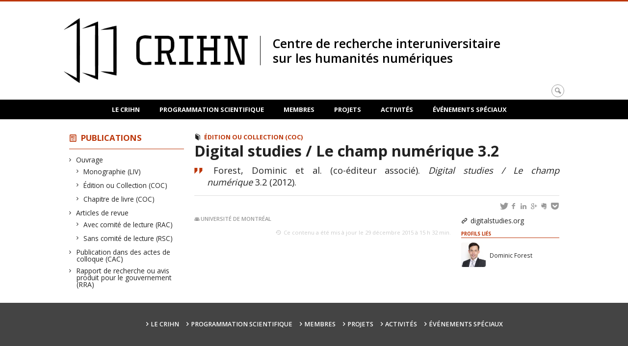

--- FILE ---
content_type: text/html; charset=UTF-8
request_url: https://crihn.openum.ca/publications/digital-studies-le-champ-numerique-3-2/
body_size: 42562
content:
<!DOCTYPE html>

<!--[if IE 7]>
<html class="ie ie7" lang="fr-FR">
<![endif]-->
<!--[if IE 8]>
<html class="ie ie8" lang="fr-FR">
<![endif]-->
<!--[if IE 9]>
<html class="ie ie9" lang="fr-FR">
<![endif]-->
<!--[if !(IE 7) | !(IE 8) | !(IE 9)  ]><!-->
<html lang="fr-FR">
<!--<![endif]-->

<head>

	<meta charset="UTF-8" />
	<meta name="viewport" content="width=device-width, initial-scale=1, maximum-scale=1.0, user-scalable=no" />

	<title>Digital studies / Le champ numérique 3.2  |  Centre de recherche interuniversitaire sur les humanités numériques</title>
	<link rel="profile" href="https://gmpg.org/xfn/11" />
	<link rel="pingback" href="https://crihn.openum.ca/xmlrpc.php" />
	<link rel="alternate" type="application/rss+xml" title="RSS" href="https://crihn.openum.ca/feed/" />
	
			<meta name="robots" content="index,follow,noodp,noydir" />
		<meta name="description" content=""/>

	<meta name='robots' content='max-image-preview:large' />
<link rel='dns-prefetch' href='//code.jquery.com' />
<link rel='dns-prefetch' href='//cdnjs.cloudflare.com' />
<link rel='dns-prefetch' href='//secure.openum.ca' />
<link rel="alternate" title="oEmbed (JSON)" type="application/json+oembed" href="https://crihn.openum.ca/wp-json/oembed/1.0/embed?url=https%3A%2F%2Fcrihn.openum.ca%2Fpublications%2Fdigital-studies-le-champ-numerique-3-2%2F" />
<link rel="alternate" title="oEmbed (XML)" type="text/xml+oembed" href="https://crihn.openum.ca/wp-json/oembed/1.0/embed?url=https%3A%2F%2Fcrihn.openum.ca%2Fpublications%2Fdigital-studies-le-champ-numerique-3-2%2F&#038;format=xml" />
<style id='wp-img-auto-sizes-contain-inline-css' type='text/css'>
img:is([sizes=auto i],[sizes^="auto," i]){contain-intrinsic-size:3000px 1500px}
/*# sourceURL=wp-img-auto-sizes-contain-inline-css */
</style>
<style id='wp-block-library-inline-css' type='text/css'>
:root{--wp-block-synced-color:#7a00df;--wp-block-synced-color--rgb:122,0,223;--wp-bound-block-color:var(--wp-block-synced-color);--wp-editor-canvas-background:#ddd;--wp-admin-theme-color:#007cba;--wp-admin-theme-color--rgb:0,124,186;--wp-admin-theme-color-darker-10:#006ba1;--wp-admin-theme-color-darker-10--rgb:0,107,160.5;--wp-admin-theme-color-darker-20:#005a87;--wp-admin-theme-color-darker-20--rgb:0,90,135;--wp-admin-border-width-focus:2px}@media (min-resolution:192dpi){:root{--wp-admin-border-width-focus:1.5px}}.wp-element-button{cursor:pointer}:root .has-very-light-gray-background-color{background-color:#eee}:root .has-very-dark-gray-background-color{background-color:#313131}:root .has-very-light-gray-color{color:#eee}:root .has-very-dark-gray-color{color:#313131}:root .has-vivid-green-cyan-to-vivid-cyan-blue-gradient-background{background:linear-gradient(135deg,#00d084,#0693e3)}:root .has-purple-crush-gradient-background{background:linear-gradient(135deg,#34e2e4,#4721fb 50%,#ab1dfe)}:root .has-hazy-dawn-gradient-background{background:linear-gradient(135deg,#faaca8,#dad0ec)}:root .has-subdued-olive-gradient-background{background:linear-gradient(135deg,#fafae1,#67a671)}:root .has-atomic-cream-gradient-background{background:linear-gradient(135deg,#fdd79a,#004a59)}:root .has-nightshade-gradient-background{background:linear-gradient(135deg,#330968,#31cdcf)}:root .has-midnight-gradient-background{background:linear-gradient(135deg,#020381,#2874fc)}:root{--wp--preset--font-size--normal:16px;--wp--preset--font-size--huge:42px}.has-regular-font-size{font-size:1em}.has-larger-font-size{font-size:2.625em}.has-normal-font-size{font-size:var(--wp--preset--font-size--normal)}.has-huge-font-size{font-size:var(--wp--preset--font-size--huge)}.has-text-align-center{text-align:center}.has-text-align-left{text-align:left}.has-text-align-right{text-align:right}.has-fit-text{white-space:nowrap!important}#end-resizable-editor-section{display:none}.aligncenter{clear:both}.items-justified-left{justify-content:flex-start}.items-justified-center{justify-content:center}.items-justified-right{justify-content:flex-end}.items-justified-space-between{justify-content:space-between}.screen-reader-text{border:0;clip-path:inset(50%);height:1px;margin:-1px;overflow:hidden;padding:0;position:absolute;width:1px;word-wrap:normal!important}.screen-reader-text:focus{background-color:#ddd;clip-path:none;color:#444;display:block;font-size:1em;height:auto;left:5px;line-height:normal;padding:15px 23px 14px;text-decoration:none;top:5px;width:auto;z-index:100000}html :where(.has-border-color){border-style:solid}html :where([style*=border-top-color]){border-top-style:solid}html :where([style*=border-right-color]){border-right-style:solid}html :where([style*=border-bottom-color]){border-bottom-style:solid}html :where([style*=border-left-color]){border-left-style:solid}html :where([style*=border-width]){border-style:solid}html :where([style*=border-top-width]){border-top-style:solid}html :where([style*=border-right-width]){border-right-style:solid}html :where([style*=border-bottom-width]){border-bottom-style:solid}html :where([style*=border-left-width]){border-left-style:solid}html :where(img[class*=wp-image-]){height:auto;max-width:100%}:where(figure){margin:0 0 1em}html :where(.is-position-sticky){--wp-admin--admin-bar--position-offset:var(--wp-admin--admin-bar--height,0px)}@media screen and (max-width:600px){html :where(.is-position-sticky){--wp-admin--admin-bar--position-offset:0px}}

/*# sourceURL=wp-block-library-inline-css */
</style><style id='global-styles-inline-css' type='text/css'>
:root{--wp--preset--aspect-ratio--square: 1;--wp--preset--aspect-ratio--4-3: 4/3;--wp--preset--aspect-ratio--3-4: 3/4;--wp--preset--aspect-ratio--3-2: 3/2;--wp--preset--aspect-ratio--2-3: 2/3;--wp--preset--aspect-ratio--16-9: 16/9;--wp--preset--aspect-ratio--9-16: 9/16;--wp--preset--color--black: #000000;--wp--preset--color--cyan-bluish-gray: #abb8c3;--wp--preset--color--white: #ffffff;--wp--preset--color--pale-pink: #f78da7;--wp--preset--color--vivid-red: #cf2e2e;--wp--preset--color--luminous-vivid-orange: #ff6900;--wp--preset--color--luminous-vivid-amber: #fcb900;--wp--preset--color--light-green-cyan: #7bdcb5;--wp--preset--color--vivid-green-cyan: #00d084;--wp--preset--color--pale-cyan-blue: #8ed1fc;--wp--preset--color--vivid-cyan-blue: #0693e3;--wp--preset--color--vivid-purple: #9b51e0;--wp--preset--gradient--vivid-cyan-blue-to-vivid-purple: linear-gradient(135deg,rgb(6,147,227) 0%,rgb(155,81,224) 100%);--wp--preset--gradient--light-green-cyan-to-vivid-green-cyan: linear-gradient(135deg,rgb(122,220,180) 0%,rgb(0,208,130) 100%);--wp--preset--gradient--luminous-vivid-amber-to-luminous-vivid-orange: linear-gradient(135deg,rgb(252,185,0) 0%,rgb(255,105,0) 100%);--wp--preset--gradient--luminous-vivid-orange-to-vivid-red: linear-gradient(135deg,rgb(255,105,0) 0%,rgb(207,46,46) 100%);--wp--preset--gradient--very-light-gray-to-cyan-bluish-gray: linear-gradient(135deg,rgb(238,238,238) 0%,rgb(169,184,195) 100%);--wp--preset--gradient--cool-to-warm-spectrum: linear-gradient(135deg,rgb(74,234,220) 0%,rgb(151,120,209) 20%,rgb(207,42,186) 40%,rgb(238,44,130) 60%,rgb(251,105,98) 80%,rgb(254,248,76) 100%);--wp--preset--gradient--blush-light-purple: linear-gradient(135deg,rgb(255,206,236) 0%,rgb(152,150,240) 100%);--wp--preset--gradient--blush-bordeaux: linear-gradient(135deg,rgb(254,205,165) 0%,rgb(254,45,45) 50%,rgb(107,0,62) 100%);--wp--preset--gradient--luminous-dusk: linear-gradient(135deg,rgb(255,203,112) 0%,rgb(199,81,192) 50%,rgb(65,88,208) 100%);--wp--preset--gradient--pale-ocean: linear-gradient(135deg,rgb(255,245,203) 0%,rgb(182,227,212) 50%,rgb(51,167,181) 100%);--wp--preset--gradient--electric-grass: linear-gradient(135deg,rgb(202,248,128) 0%,rgb(113,206,126) 100%);--wp--preset--gradient--midnight: linear-gradient(135deg,rgb(2,3,129) 0%,rgb(40,116,252) 100%);--wp--preset--font-size--small: 13px;--wp--preset--font-size--medium: 20px;--wp--preset--font-size--large: 36px;--wp--preset--font-size--x-large: 42px;--wp--preset--spacing--20: 0.44rem;--wp--preset--spacing--30: 0.67rem;--wp--preset--spacing--40: 1rem;--wp--preset--spacing--50: 1.5rem;--wp--preset--spacing--60: 2.25rem;--wp--preset--spacing--70: 3.38rem;--wp--preset--spacing--80: 5.06rem;--wp--preset--shadow--natural: 6px 6px 9px rgba(0, 0, 0, 0.2);--wp--preset--shadow--deep: 12px 12px 50px rgba(0, 0, 0, 0.4);--wp--preset--shadow--sharp: 6px 6px 0px rgba(0, 0, 0, 0.2);--wp--preset--shadow--outlined: 6px 6px 0px -3px rgb(255, 255, 255), 6px 6px rgb(0, 0, 0);--wp--preset--shadow--crisp: 6px 6px 0px rgb(0, 0, 0);}:where(.is-layout-flex){gap: 0.5em;}:where(.is-layout-grid){gap: 0.5em;}body .is-layout-flex{display: flex;}.is-layout-flex{flex-wrap: wrap;align-items: center;}.is-layout-flex > :is(*, div){margin: 0;}body .is-layout-grid{display: grid;}.is-layout-grid > :is(*, div){margin: 0;}:where(.wp-block-columns.is-layout-flex){gap: 2em;}:where(.wp-block-columns.is-layout-grid){gap: 2em;}:where(.wp-block-post-template.is-layout-flex){gap: 1.25em;}:where(.wp-block-post-template.is-layout-grid){gap: 1.25em;}.has-black-color{color: var(--wp--preset--color--black) !important;}.has-cyan-bluish-gray-color{color: var(--wp--preset--color--cyan-bluish-gray) !important;}.has-white-color{color: var(--wp--preset--color--white) !important;}.has-pale-pink-color{color: var(--wp--preset--color--pale-pink) !important;}.has-vivid-red-color{color: var(--wp--preset--color--vivid-red) !important;}.has-luminous-vivid-orange-color{color: var(--wp--preset--color--luminous-vivid-orange) !important;}.has-luminous-vivid-amber-color{color: var(--wp--preset--color--luminous-vivid-amber) !important;}.has-light-green-cyan-color{color: var(--wp--preset--color--light-green-cyan) !important;}.has-vivid-green-cyan-color{color: var(--wp--preset--color--vivid-green-cyan) !important;}.has-pale-cyan-blue-color{color: var(--wp--preset--color--pale-cyan-blue) !important;}.has-vivid-cyan-blue-color{color: var(--wp--preset--color--vivid-cyan-blue) !important;}.has-vivid-purple-color{color: var(--wp--preset--color--vivid-purple) !important;}.has-black-background-color{background-color: var(--wp--preset--color--black) !important;}.has-cyan-bluish-gray-background-color{background-color: var(--wp--preset--color--cyan-bluish-gray) !important;}.has-white-background-color{background-color: var(--wp--preset--color--white) !important;}.has-pale-pink-background-color{background-color: var(--wp--preset--color--pale-pink) !important;}.has-vivid-red-background-color{background-color: var(--wp--preset--color--vivid-red) !important;}.has-luminous-vivid-orange-background-color{background-color: var(--wp--preset--color--luminous-vivid-orange) !important;}.has-luminous-vivid-amber-background-color{background-color: var(--wp--preset--color--luminous-vivid-amber) !important;}.has-light-green-cyan-background-color{background-color: var(--wp--preset--color--light-green-cyan) !important;}.has-vivid-green-cyan-background-color{background-color: var(--wp--preset--color--vivid-green-cyan) !important;}.has-pale-cyan-blue-background-color{background-color: var(--wp--preset--color--pale-cyan-blue) !important;}.has-vivid-cyan-blue-background-color{background-color: var(--wp--preset--color--vivid-cyan-blue) !important;}.has-vivid-purple-background-color{background-color: var(--wp--preset--color--vivid-purple) !important;}.has-black-border-color{border-color: var(--wp--preset--color--black) !important;}.has-cyan-bluish-gray-border-color{border-color: var(--wp--preset--color--cyan-bluish-gray) !important;}.has-white-border-color{border-color: var(--wp--preset--color--white) !important;}.has-pale-pink-border-color{border-color: var(--wp--preset--color--pale-pink) !important;}.has-vivid-red-border-color{border-color: var(--wp--preset--color--vivid-red) !important;}.has-luminous-vivid-orange-border-color{border-color: var(--wp--preset--color--luminous-vivid-orange) !important;}.has-luminous-vivid-amber-border-color{border-color: var(--wp--preset--color--luminous-vivid-amber) !important;}.has-light-green-cyan-border-color{border-color: var(--wp--preset--color--light-green-cyan) !important;}.has-vivid-green-cyan-border-color{border-color: var(--wp--preset--color--vivid-green-cyan) !important;}.has-pale-cyan-blue-border-color{border-color: var(--wp--preset--color--pale-cyan-blue) !important;}.has-vivid-cyan-blue-border-color{border-color: var(--wp--preset--color--vivid-cyan-blue) !important;}.has-vivid-purple-border-color{border-color: var(--wp--preset--color--vivid-purple) !important;}.has-vivid-cyan-blue-to-vivid-purple-gradient-background{background: var(--wp--preset--gradient--vivid-cyan-blue-to-vivid-purple) !important;}.has-light-green-cyan-to-vivid-green-cyan-gradient-background{background: var(--wp--preset--gradient--light-green-cyan-to-vivid-green-cyan) !important;}.has-luminous-vivid-amber-to-luminous-vivid-orange-gradient-background{background: var(--wp--preset--gradient--luminous-vivid-amber-to-luminous-vivid-orange) !important;}.has-luminous-vivid-orange-to-vivid-red-gradient-background{background: var(--wp--preset--gradient--luminous-vivid-orange-to-vivid-red) !important;}.has-very-light-gray-to-cyan-bluish-gray-gradient-background{background: var(--wp--preset--gradient--very-light-gray-to-cyan-bluish-gray) !important;}.has-cool-to-warm-spectrum-gradient-background{background: var(--wp--preset--gradient--cool-to-warm-spectrum) !important;}.has-blush-light-purple-gradient-background{background: var(--wp--preset--gradient--blush-light-purple) !important;}.has-blush-bordeaux-gradient-background{background: var(--wp--preset--gradient--blush-bordeaux) !important;}.has-luminous-dusk-gradient-background{background: var(--wp--preset--gradient--luminous-dusk) !important;}.has-pale-ocean-gradient-background{background: var(--wp--preset--gradient--pale-ocean) !important;}.has-electric-grass-gradient-background{background: var(--wp--preset--gradient--electric-grass) !important;}.has-midnight-gradient-background{background: var(--wp--preset--gradient--midnight) !important;}.has-small-font-size{font-size: var(--wp--preset--font-size--small) !important;}.has-medium-font-size{font-size: var(--wp--preset--font-size--medium) !important;}.has-large-font-size{font-size: var(--wp--preset--font-size--large) !important;}.has-x-large-font-size{font-size: var(--wp--preset--font-size--x-large) !important;}
/*# sourceURL=global-styles-inline-css */
</style>

<style id='classic-theme-styles-inline-css' type='text/css'>
/*! This file is auto-generated */
.wp-block-button__link{color:#fff;background-color:#32373c;border-radius:9999px;box-shadow:none;text-decoration:none;padding:calc(.667em + 2px) calc(1.333em + 2px);font-size:1.125em}.wp-block-file__button{background:#32373c;color:#fff;text-decoration:none}
/*# sourceURL=/wp-includes/css/classic-themes.min.css */
</style>
<link rel='stylesheet' id='openum-admin-bar-css' href='https://secure.openum.ca/assets/plugins/openum-admin/openum-admin-bar.css?ver=6.9' type='text/css' media='all' />
<link rel='stylesheet' id='forcerouge-style-css' href='https://secure.openum.ca/assets/themes/forcerouge_dev/css/style.css?ver=1633512522' type='text/css' media='all' />
<link rel='stylesheet' id='forcerouge-custom-css' href='https://crihn.openum.ca/forcerouge.css?ver=1633512522' type='text/css' media='all' />
<link rel='stylesheet' id='dashicons-css' href='https://crihn.openum.ca/wp-includes/css/dashicons.min.css?ver=6.9' type='text/css' media='all' />
<link rel='stylesheet' id='forcerouge-admin-bar-css' href='https://secure.openum.ca/assets/themes/forcerouge_dev/css/admin-bar.css?ver=6.9' type='text/css' media='all' />
<link rel='stylesheet' id='wp-5.3.2-site-style-css' href='https://crihn.openum.ca/wp-includes/css/dist/block-library/style-5.3.2.css?ver=6.9' type='text/css' media='all' />
<script type="text/javascript" src="https://code.jquery.com/jquery-2.1.1.min.js?ver=6.9" id="forcerouge-jquery-js"></script>
<script type="text/javascript" src="https://cdnjs.cloudflare.com/ajax/libs/materialize/0.96.1/js/materialize.min.js?ver=6.9" id="forcerouge-materialize-js"></script>
<link rel="EditURI" type="application/rsd+xml" title="RSD" href="https://crihn.openum.ca/xmlrpc.php?rsd" />
<meta name="generator" content="ForceRouge 0.9.85" />
<link rel="canonical" href="https://crihn.openum.ca/publications/digital-studies-le-champ-numerique-3-2/" />
<link rel='shortlink' href='https://crihn.openum.ca/s/377' />
	<meta name="twitter:card" content="summary">
			<meta name="twitter:url" content="https://crihn.openum.ca/publications/digital-studies-le-champ-numerique-3-2/">
		<meta name="twitter:title" content="Digital studies / Le champ numérique 3.2">
		<meta name="twitter:description" content="">
			<meta name="twitter:site" content="crihunum">
		<meta property="og:site_name" content="Centre de recherche interuniversitaire sur les humanités numériques" />
		<meta property="og:url" content="https://crihn.openum.ca/publications/digital-studies-le-champ-numerique-3-2/" />
	<meta property="og:title" content="Digital studies / Le champ numérique 3.2" />
	<meta property="og:description" content="" />
		<meta property="og:type" content="article" />
	<script>
  (function(i,s,o,g,r,a,m){i['GoogleAnalyticsObject']=r;i[r]=i[r]||function(){
  (i[r].q=i[r].q||[]).push(arguments)},i[r].l=1*new Date();a=s.createElement(o),
  m=s.getElementsByTagName(o)[0];a.async=1;a.src=g;m.parentNode.insertBefore(a,m)
  })(window,document,'script','//www.google-analytics.com/analytics.js','ga');

  ga('create', 'UA-48277988-45', 'crihn.org');
  ga('send', 'pageview');

</script>
		<!-- Publication Metadata :: -->
	<meta property="citation_title" content="Digital studies / Le champ numérique 3.2" />
	<meta property="DC.title" content="Digital studies / Le champ numérique 3.2" />
	<meta property="citation_author" content="Dominic Forest" />
	<meta property="DC.creator" content="Dominic Forest" />
	<meta property="citation_publication_date" content="2012" />
	<meta property="DC.issued" content="2012" />
	<meta property="citation_abstract_html_url" content="https://crihn.openum.ca/publications/digital-studies-le-champ-numerique-3-2/" />
	<!-- :: Publication Metadata --></head>

<body class="wp-singular publication-template-default single single-publication postid-377 wp-theme-forcerouge_dev wp-child-theme-forcerouge_dev-openum">

	<section id="search-box">
		<form method="get" action="https://crihn.openum.ca/" class="container">
			<input id="search" type="search" name="s" placeholder="Entrez les termes de votre recherche..." /><button class="icon-search" type="submit"></button>
		</form>
	</section>

	<header  id="site-header">

		<div id="headzone" class="container valign-wrapper" style="background-image: url('https://crihn.openum.ca/files/sites/33/2016/06/logoCRIHN.png'); background-repeat: no-repeat; background-position: left center">
			<div id="sitehead">

				
				<a id="site-logo" href="https://crihn.openum.ca" title="Centre de recherche interuniversitaire sur les humanités numériques">
											<div class="titles-container">
							<h1>Centre de recherche interuniversitaire sur les humanités numériques</h1>
							<h2></h2>
						</div>
										</a>

			</div>
			<div id="header-bottom">
				<div class="search-btn-container"><ul id="btn-search"><li><a href="#search-box" class="search-trigger"><i class="icon-search"></i></a></li></ul></div>			</div>

		</div>

	</header>

	
	<nav id="navigation-bar" role="navigation" class="header-parallax  centered-menu">

		<div class="navigation-wrapper container">
			<ul id="menu-navigation" class="hide-on-med-and-down"><li id="menu-item-16" class="menu-item menu-item-type-post_type menu-item-object-page menu-item-has-children menu-item-16"><a href="https://crihn.openum.ca/crihn/">Le CRIHN</a>
<ul class="sub-menu">
	<li id="menu-item-32" class="menu-item menu-item-type-post_type menu-item-object-page menu-item-32"><a href="https://crihn.openum.ca/crihn/objectifs-et-missions/">Objectifs et missions</a></li>
	<li id="menu-item-5278" class="menu-item menu-item-type-post_type menu-item-object-page menu-item-5278"><a href="https://crihn.openum.ca/crihn/accompagnement-numerique/">Accompagnement numérique</a></li>
	<li id="menu-item-17" class="menu-item menu-item-type-post_type menu-item-object-page menu-item-17"><a href="https://crihn.openum.ca/crihn/contact/">Contact</a></li>
</ul>
</li>
<li id="menu-item-18" class="menu-item menu-item-type-post_type menu-item-object-page menu-item-has-children menu-item-18"><a href="https://crihn.openum.ca/programmation/">Programmation scientifique</a>
<ul class="sub-menu">
	<li id="menu-item-2063" class="menu-item menu-item-type-post_type menu-item-object-page menu-item-2063"><a href="https://crihn.openum.ca/programmation/axe-1/">Axe 1 — Écritures numériques et éditorialisation</a></li>
	<li id="menu-item-34" class="menu-item menu-item-type-post_type menu-item-object-page menu-item-34"><a href="https://crihn.openum.ca/programmation/axe-2/">Axe 2 &#8212; Recontextualisation des sources&nbsp;: images, sons, vidéos</a></li>
	<li id="menu-item-256" class="menu-item menu-item-type-post_type menu-item-object-page menu-item-256"><a href="https://crihn.openum.ca/programmation/axe-3/">Axe 3 &#8212; Intelligence artificielle et nouvelle légitimation des processus</a></li>
</ul>
</li>
<li id="menu-item-19" class="menu-item menu-item-type-post_type menu-item-object-page menu-item-has-children menu-item-19"><a href="https://crihn.openum.ca/membres/">Membres</a>
<ul class="sub-menu">
	<li id="menu-item-1161" class="menu-item menu-item-type-taxonomy menu-item-object-peoplegenre menu-item-1161"><a href="https://crihn.openum.ca/membres/chercheurs-reguliers/">Chercheurs réguliers</a></li>
	<li id="menu-item-1162" class="menu-item menu-item-type-taxonomy menu-item-object-peoplegenre menu-item-1162"><a href="https://crihn.openum.ca/membres/collaborateurs/">Collaborateurs</a></li>
	<li id="menu-item-4592" class="menu-item menu-item-type-custom menu-item-object-custom menu-item-4592"><a href="https://crihn.openum.ca/membres/stagiaires-postdoc/">Stagiaires postdoctoraux</a></li>
</ul>
</li>
<li id="menu-item-1182" class="menu-item menu-item-type-post_type menu-item-object-page menu-item-has-children menu-item-1182"><a href="https://crihn.openum.ca/projets/">Projets</a>
<ul class="sub-menu">
	<li id="menu-item-1228" class="menu-item menu-item-type-post_type menu-item-object-page menu-item-1228"><a href="https://crihn.openum.ca/projets/projets-de-recherche/">Projets de recherche</a></li>
	<li id="menu-item-1204" class="menu-item menu-item-type-post_type menu-item-object-page menu-item-1204"><a href="https://crihn.openum.ca/projets/equipes/">Équipes de recherche</a></li>
	<li id="menu-item-1229" class="menu-item menu-item-type-post_type menu-item-object-page menu-item-1229"><a href="https://crihn.openum.ca/projets/chaires-de-recherche/">Chaires de recherche</a></li>
</ul>
</li>
<li id="menu-item-20" class="menu-item menu-item-type-post_type menu-item-object-page menu-item-has-children menu-item-20"><a href="https://crihn.openum.ca/activites/">Activités</a>
<ul class="sub-menu">
	<li id="menu-item-1183" class="menu-item menu-item-type-taxonomy menu-item-object-category menu-item-1183"><a href="https://crihn.openum.ca/nouvelles/categories/evenements/conferences/">Conférences</a></li>
	<li id="menu-item-1387" class="menu-item menu-item-type-taxonomy menu-item-object-category menu-item-1387"><a href="https://crihn.openum.ca/nouvelles/categories/evenements/formation/">Formation</a></li>
	<li id="menu-item-1184" class="menu-item menu-item-type-taxonomy menu-item-object-category menu-item-1184"><a href="https://crihn.openum.ca/nouvelles/categories/evenements/seminaires/">Séminaires</a></li>
	<li id="menu-item-883" class="menu-item menu-item-type-taxonomy menu-item-object-category menu-item-883"><a href="https://crihn.openum.ca/nouvelles/categories/evenements/videos/">Vidéos</a></li>
	<li id="menu-item-1365" class="menu-item menu-item-type-taxonomy menu-item-object-category menu-item-1365"><a href="https://crihn.openum.ca/nouvelles/categories/publications/">Publications</a></li>
</ul>
</li>
<li id="menu-item-4265" class="menu-item menu-item-type-post_type menu-item-object-page menu-item-has-children menu-item-4265"><a href="https://crihn.openum.ca/evenements-speciaux/">Événements spéciaux</a>
<ul class="sub-menu">
	<li id="menu-item-4328" class="menu-item menu-item-type-post_type menu-item-object-page menu-item-4328"><a href="https://crihn.openum.ca/evenements-speciaux/colloque-crihn-2023/">Colloque CRIHN 2023</a></li>
	<li id="menu-item-4319" class="menu-item menu-item-type-post_type menu-item-object-page menu-item-4319"><a href="https://crihn.openum.ca/evenements-speciaux/colloque-humanistica-2022/">Colloque Humanistica 2022</a></li>
	<li id="menu-item-1919" class="menu-item menu-item-type-post_type menu-item-object-page menu-item-1919"><a href="https://crihn.openum.ca/evenements-speciaux/colloque-crihn-2018/">Colloque CRIHN 2018</a></li>
	<li id="menu-item-4353" class="menu-item menu-item-type-post_type menu-item-object-page menu-item-4353"><a href="https://crihn.openum.ca/evenements-speciaux/dh2017/">Colloque DH2017</a></li>
</ul>
</li>
</ul><div class="alternative-header-container"></div><ul id="nav-mobile" class="side-nav"><li class="menu-item menu-item-type-post_type menu-item-object-page menu-item-has-children menu-item-16"><a href="https://crihn.openum.ca/crihn/">Le CRIHN</a>
<ul class="sub-menu">
	<li class="menu-item menu-item-type-post_type menu-item-object-page menu-item-32"><a href="https://crihn.openum.ca/crihn/objectifs-et-missions/">Objectifs et missions</a></li>
	<li class="menu-item menu-item-type-post_type menu-item-object-page menu-item-5278"><a href="https://crihn.openum.ca/crihn/accompagnement-numerique/">Accompagnement numérique</a></li>
	<li class="menu-item menu-item-type-post_type menu-item-object-page menu-item-17"><a href="https://crihn.openum.ca/crihn/contact/">Contact</a></li>
</ul>
</li>
<li class="menu-item menu-item-type-post_type menu-item-object-page menu-item-has-children menu-item-18"><a href="https://crihn.openum.ca/programmation/">Programmation scientifique</a>
<ul class="sub-menu">
	<li class="menu-item menu-item-type-post_type menu-item-object-page menu-item-2063"><a href="https://crihn.openum.ca/programmation/axe-1/">Axe 1 — Écritures numériques et éditorialisation</a></li>
	<li class="menu-item menu-item-type-post_type menu-item-object-page menu-item-34"><a href="https://crihn.openum.ca/programmation/axe-2/">Axe 2 &#8212; Recontextualisation des sources&nbsp;: images, sons, vidéos</a></li>
	<li class="menu-item menu-item-type-post_type menu-item-object-page menu-item-256"><a href="https://crihn.openum.ca/programmation/axe-3/">Axe 3 &#8212; Intelligence artificielle et nouvelle légitimation des processus</a></li>
</ul>
</li>
<li class="menu-item menu-item-type-post_type menu-item-object-page menu-item-has-children menu-item-19"><a href="https://crihn.openum.ca/membres/">Membres</a>
<ul class="sub-menu">
	<li class="menu-item menu-item-type-taxonomy menu-item-object-peoplegenre menu-item-1161"><a href="https://crihn.openum.ca/membres/chercheurs-reguliers/">Chercheurs réguliers</a></li>
	<li class="menu-item menu-item-type-taxonomy menu-item-object-peoplegenre menu-item-1162"><a href="https://crihn.openum.ca/membres/collaborateurs/">Collaborateurs</a></li>
	<li class="menu-item menu-item-type-custom menu-item-object-custom menu-item-4592"><a href="https://crihn.openum.ca/membres/stagiaires-postdoc/">Stagiaires postdoctoraux</a></li>
</ul>
</li>
<li class="menu-item menu-item-type-post_type menu-item-object-page menu-item-has-children menu-item-1182"><a href="https://crihn.openum.ca/projets/">Projets</a>
<ul class="sub-menu">
	<li class="menu-item menu-item-type-post_type menu-item-object-page menu-item-1228"><a href="https://crihn.openum.ca/projets/projets-de-recherche/">Projets de recherche</a></li>
	<li class="menu-item menu-item-type-post_type menu-item-object-page menu-item-1204"><a href="https://crihn.openum.ca/projets/equipes/">Équipes de recherche</a></li>
	<li class="menu-item menu-item-type-post_type menu-item-object-page menu-item-1229"><a href="https://crihn.openum.ca/projets/chaires-de-recherche/">Chaires de recherche</a></li>
</ul>
</li>
<li class="menu-item menu-item-type-post_type menu-item-object-page menu-item-has-children menu-item-20"><a href="https://crihn.openum.ca/activites/">Activités</a>
<ul class="sub-menu">
	<li class="menu-item menu-item-type-taxonomy menu-item-object-category menu-item-1183"><a href="https://crihn.openum.ca/nouvelles/categories/evenements/conferences/">Conférences</a></li>
	<li class="menu-item menu-item-type-taxonomy menu-item-object-category menu-item-1387"><a href="https://crihn.openum.ca/nouvelles/categories/evenements/formation/">Formation</a></li>
	<li class="menu-item menu-item-type-taxonomy menu-item-object-category menu-item-1184"><a href="https://crihn.openum.ca/nouvelles/categories/evenements/seminaires/">Séminaires</a></li>
	<li class="menu-item menu-item-type-taxonomy menu-item-object-category menu-item-883"><a href="https://crihn.openum.ca/nouvelles/categories/evenements/videos/">Vidéos</a></li>
	<li class="menu-item menu-item-type-taxonomy menu-item-object-category menu-item-1365"><a href="https://crihn.openum.ca/nouvelles/categories/publications/">Publications</a></li>
</ul>
</li>
<li class="menu-item menu-item-type-post_type menu-item-object-page menu-item-has-children menu-item-4265"><a href="https://crihn.openum.ca/evenements-speciaux/">Événements spéciaux</a>
<ul class="sub-menu">
	<li class="menu-item menu-item-type-post_type menu-item-object-page menu-item-4328"><a href="https://crihn.openum.ca/evenements-speciaux/colloque-crihn-2023/">Colloque CRIHN 2023</a></li>
	<li class="menu-item menu-item-type-post_type menu-item-object-page menu-item-4319"><a href="https://crihn.openum.ca/evenements-speciaux/colloque-humanistica-2022/">Colloque Humanistica 2022</a></li>
	<li class="menu-item menu-item-type-post_type menu-item-object-page menu-item-1919"><a href="https://crihn.openum.ca/evenements-speciaux/colloque-crihn-2018/">Colloque CRIHN 2018</a></li>
	<li class="menu-item menu-item-type-post_type menu-item-object-page menu-item-4353"><a href="https://crihn.openum.ca/evenements-speciaux/dh2017/">Colloque DH2017</a></li>
</ul>
</li>
</ul>
			<a href="#" data-activates="nav-mobile" class="button-collapse"><i class="icon-menu"></i></a>

		</div>

	</nav>

	<!-- <div id="breadcrumb" class="container">
			</div> -->
<main id="main-container" class="container row">

	<aside class="col s12 m4 l3 blog-aside">

		<div class="sitesectionbox">
	<h4 class="aside-heading"><i class="icon-blog"></i> <a href="https://crihn.openum.ca/publications/">Publications</a> </h4>

		<ul>
			<li><a href="https://crihn.openum.ca/publications/ouvrage/">Ouvrage</a><ul><li><a href="https://crihn.openum.ca/publications/ouvrage/monographe/">Monographie (LIV)</a></li></ul><ul><li><a href="https://crihn.openum.ca/publications/ouvrage/edition-ou-collection/">Édition ou Collection (COC)</a></li></ul><ul><li><a href="https://crihn.openum.ca/publications/ouvrage/chapitre-de-livre/">Chapitre de livre (COC)</a></li></ul></li><li><a href="https://crihn.openum.ca/publications/article-de-revue/">Articles de revue</a><ul><li><a href="https://crihn.openum.ca/publications/article-de-revue/article-de-revue-comite-de-lecture/">Avec comité de lecture (RAC)</a></li></ul><ul><li><a href="https://crihn.openum.ca/publications/article-de-revue/sans-comite-de-lecture/">Sans comité de lecture (RSC)</a></li></ul></li><li><a href="https://crihn.openum.ca/publications/publication-dans-des-actes-de-colloque/">Publication dans des actes de colloque (CAC)</a></li><li><a href="https://crihn.openum.ca/publications/rapport-de-recherche-ou-avis-produit-pour-le-gouvernement/">Rapport de recherche ou avis produit pour le gouvernement (RRA)</a></li>		</ul>

</div>




<div class="archivesectionbox hide-on-small-only">
	</div>
	</aside>

	<div class="col s12 m8 l9 page-content">

		<article>

			<div class="content-headmeta">
				<div class="content-format"><i class="icon-publication"></i></div>
				<div class="label-primary"><a href="https://crihn.openum.ca/publications/ouvrage/edition-ou-collection/" rel="tag">Édition ou Collection (COC)</a> </div> 			</div>
			<h1 class="has-prehead has-subhead publication-title">Digital studies / Le champ numérique 3.2</h1>
			<p class="content-info icon-quote" forcerouge-data="publication-citation">
				Forest, Dominic et al. (co-éditeur associé). <em><span data-forcerouge="publication_title">Digital studies / Le champ numérique</span></em><span data-forcerouge="publication_title"> 3.2</span> (2012).			</p>
			<div class="content-subheading">
				
<div id="menu-share">
	<span>
		<a href="http://twitter.com/share/?text=Digital studies / Le champ numérique 3.2&url=https://crihn.openum.ca/s/377&via=crihunum" id="btn_twitter" target="share" title="Partager sur Twitter"><i class="icon-twitter"></i></a>
		<a href="http://facebook.com/sharer/sharer.php?u=https://crihn.openum.ca/s/377" target="share" id="btn_facebook" title="Partager sur Facebook"><i class="icon-facebook"></i></a>
		<a href="http://www.linkedin.com/shareArticle?mini=true&url=https://crihn.openum.ca/s/377&title=Digital studies / Le champ numérique 3.2&summary=&source=Centre de recherche interuniversitaire sur les humanités numériques"  target="share" id="btn_linkedin"  title="Partager sur LinkedIn"><i class="icon-linkedin"></i></a>
		<a href="https://plus.google.com/share?url=https://crihn.openum.ca/s/377" target="share" id="btn_googleplus" title="Partager sur Google Plus"><i class="icon-gplus"></i></a>
		<a href="https://www.evernote.com/noteit.action?url=https://crihn.openum.ca/s/377&title=Digital studies / Le champ numérique 3.2" target="share" id="btn_evernote" title="Sauver via Evernote"><i class="icon-evernote"></i></a>
		<a href="https://getpocket.com/save?url=https://crihn.openum.ca/s/377&title=Digital studies / Le champ numérique 3.2" target="share" id="btn_pocketapp" title="Sauver via Pocket"><i class="icon-pocket"></i></a>
	</span>
</div>			</div>

			<aside class="content-side-container right col s12 m4">
<div class="publication-meta"><a href="http://www.digitalstudies.org/ojs/index.php/digital_studies/issue/view/35" class="icon-link" target="_blank">digitalstudies.org</a></div><div class="related-profiles"><h4>Profils liés</h4><a class="profile-item" href="https://crihn.openum.ca/membres/forest-dominic/"class="profile-item"><div class="profile-item-image" style="background-image: url(https://crihn.openum.ca/files/sites/33/2015/07/forest-dominic_301x188-225x188.png)"/></div>			<div class="profile-item-title">
				<span>Dominic Forest</span>
			</div>
		</a></div></aside>
<div class="content-bottom"><div class="content-teams"><a href="/membres/?team=udem" rel="tag">Université de Montréal</a></div> </div>	<p class="right-align last-updated"><i class="icon-update"></i> Ce contenu a été mis à jour le 29 décembre 2015 à 15 h 32 min.</p>
		</article>
	</div>

</main>
	<footer id="site-footer">

		<div id="footer-menu" class="menu-menu-container"><ul id="footer-menu-links" class="menu"><li class="menu-item menu-item-type-post_type menu-item-object-page menu-item-has-children menu-item-16"><a href="https://crihn.openum.ca/crihn/">Le CRIHN</a>
<ul class="sub-menu">
	<li class="menu-item menu-item-type-post_type menu-item-object-page menu-item-32"><a href="https://crihn.openum.ca/crihn/objectifs-et-missions/">Objectifs et missions</a></li>
	<li class="menu-item menu-item-type-post_type menu-item-object-page menu-item-5278"><a href="https://crihn.openum.ca/crihn/accompagnement-numerique/">Accompagnement numérique</a></li>
	<li class="menu-item menu-item-type-post_type menu-item-object-page menu-item-17"><a href="https://crihn.openum.ca/crihn/contact/">Contact</a></li>
</ul>
</li>
<li class="menu-item menu-item-type-post_type menu-item-object-page menu-item-has-children menu-item-18"><a href="https://crihn.openum.ca/programmation/">Programmation scientifique</a>
<ul class="sub-menu">
	<li class="menu-item menu-item-type-post_type menu-item-object-page menu-item-2063"><a href="https://crihn.openum.ca/programmation/axe-1/">Axe 1 — Écritures numériques et éditorialisation</a></li>
	<li class="menu-item menu-item-type-post_type menu-item-object-page menu-item-34"><a href="https://crihn.openum.ca/programmation/axe-2/">Axe 2 &#8212; Recontextualisation des sources&nbsp;: images, sons, vidéos</a></li>
	<li class="menu-item menu-item-type-post_type menu-item-object-page menu-item-256"><a href="https://crihn.openum.ca/programmation/axe-3/">Axe 3 &#8212; Intelligence artificielle et nouvelle légitimation des processus</a></li>
</ul>
</li>
<li class="menu-item menu-item-type-post_type menu-item-object-page menu-item-has-children menu-item-19"><a href="https://crihn.openum.ca/membres/">Membres</a>
<ul class="sub-menu">
	<li class="menu-item menu-item-type-taxonomy menu-item-object-peoplegenre menu-item-1161"><a href="https://crihn.openum.ca/membres/chercheurs-reguliers/">Chercheurs réguliers</a></li>
	<li class="menu-item menu-item-type-taxonomy menu-item-object-peoplegenre menu-item-1162"><a href="https://crihn.openum.ca/membres/collaborateurs/">Collaborateurs</a></li>
	<li class="menu-item menu-item-type-custom menu-item-object-custom menu-item-4592"><a href="https://crihn.openum.ca/membres/stagiaires-postdoc/">Stagiaires postdoctoraux</a></li>
</ul>
</li>
<li class="menu-item menu-item-type-post_type menu-item-object-page menu-item-has-children menu-item-1182"><a href="https://crihn.openum.ca/projets/">Projets</a>
<ul class="sub-menu">
	<li class="menu-item menu-item-type-post_type menu-item-object-page menu-item-1228"><a href="https://crihn.openum.ca/projets/projets-de-recherche/">Projets de recherche</a></li>
	<li class="menu-item menu-item-type-post_type menu-item-object-page menu-item-1204"><a href="https://crihn.openum.ca/projets/equipes/">Équipes de recherche</a></li>
	<li class="menu-item menu-item-type-post_type menu-item-object-page menu-item-1229"><a href="https://crihn.openum.ca/projets/chaires-de-recherche/">Chaires de recherche</a></li>
</ul>
</li>
<li class="menu-item menu-item-type-post_type menu-item-object-page menu-item-has-children menu-item-20"><a href="https://crihn.openum.ca/activites/">Activités</a>
<ul class="sub-menu">
	<li class="menu-item menu-item-type-taxonomy menu-item-object-category menu-item-1183"><a href="https://crihn.openum.ca/nouvelles/categories/evenements/conferences/">Conférences</a></li>
	<li class="menu-item menu-item-type-taxonomy menu-item-object-category menu-item-1387"><a href="https://crihn.openum.ca/nouvelles/categories/evenements/formation/">Formation</a></li>
	<li class="menu-item menu-item-type-taxonomy menu-item-object-category menu-item-1184"><a href="https://crihn.openum.ca/nouvelles/categories/evenements/seminaires/">Séminaires</a></li>
	<li class="menu-item menu-item-type-taxonomy menu-item-object-category menu-item-883"><a href="https://crihn.openum.ca/nouvelles/categories/evenements/videos/">Vidéos</a></li>
	<li class="menu-item menu-item-type-taxonomy menu-item-object-category menu-item-1365"><a href="https://crihn.openum.ca/nouvelles/categories/publications/">Publications</a></li>
</ul>
</li>
<li class="menu-item menu-item-type-post_type menu-item-object-page menu-item-has-children menu-item-4265"><a href="https://crihn.openum.ca/evenements-speciaux/">Événements spéciaux</a>
<ul class="sub-menu">
	<li class="menu-item menu-item-type-post_type menu-item-object-page menu-item-4328"><a href="https://crihn.openum.ca/evenements-speciaux/colloque-crihn-2023/">Colloque CRIHN 2023</a></li>
	<li class="menu-item menu-item-type-post_type menu-item-object-page menu-item-4319"><a href="https://crihn.openum.ca/evenements-speciaux/colloque-humanistica-2022/">Colloque Humanistica 2022</a></li>
	<li class="menu-item menu-item-type-post_type menu-item-object-page menu-item-1919"><a href="https://crihn.openum.ca/evenements-speciaux/colloque-crihn-2018/">Colloque CRIHN 2018</a></li>
	<li class="menu-item menu-item-type-post_type menu-item-object-page menu-item-4353"><a href="https://crihn.openum.ca/evenements-speciaux/dh2017/">Colloque DH2017</a></li>
</ul>
</li>
</ul></div>		<div id="credits" class="container">
			 			<div class="textwidget"></a><a href="http://www.frqsc.gouv.qc.ca/" style="border: none;" target="_blank"><img src="/files/sites/33/2024/05/FRQSC.png" height="50px" align="absmiddle"></a>

<style>
#headzone #sitehead h1 {
max-width: 600px;
}
#headzone {
background-size: 375px !important;
}
#headzone #sitehead h1 {
font-size: 25px !important;
font-weight: 600 !important;
margin-left: 400px !important;
border-left: 1px solid #000;
padding-left: 25px !important;
max-width: 500px;
}
#headzone #sitehead h2 {
font-size: 18px !important;
font-weightd: 400 !important;
margin-left: 400px !important;
border-left: 1px solid #000;
padding-left: 25px !important;
max-width: 500px;
}
</style></div>
		 		</div>
		

		<div id="poweredby">propulsé par <a href="https://openum.ca/forcerouge/?utm_campaign=forcerouge&utm_medium=poweredby&utm_source=https://crihn.openum.ca" target="_blank" id="forcerouge_link" class="icon-openum">force<span>rouge</span></a> sur <a href="http://openum.ca/?utm_campaign=openum_ca&utm_medium=poweredby&utm_source=https://crihn.openum.ca" target="_blank" id="openum_link">OpenUM.ca</a>,<br/>un projet de la <a href="http://www.chairelrwilson.ca/?utm_campaign=openum_ca&utm_medium=poweredby&utm_source=https://crihn.openum.ca" target="_blank" id="openum_link">Chaire L.R. Wilson</a></div>

	</footer>

<script type="speculationrules">
{"prefetch":[{"source":"document","where":{"and":[{"href_matches":"/*"},{"not":{"href_matches":["/wp-*.php","/wp-admin/*","/files/sites/33/*","/assets/*","/assets/plugins/*","/assets/themes/forcerouge_dev-openum/*","/assets/themes/forcerouge_dev/*","/*\\?(.+)"]}},{"not":{"selector_matches":"a[rel~=\"nofollow\"]"}},{"not":{"selector_matches":".no-prefetch, .no-prefetch a"}}]},"eagerness":"conservative"}]}
</script>
<script type="text/javascript" src="https://secure.openum.ca/assets/themes/forcerouge_dev/js/main.js?ver=1633512522" id="forcerouge-mainjs-js"></script>
<!-- Served by 172.31.37.153:443 --></body>
</html>
